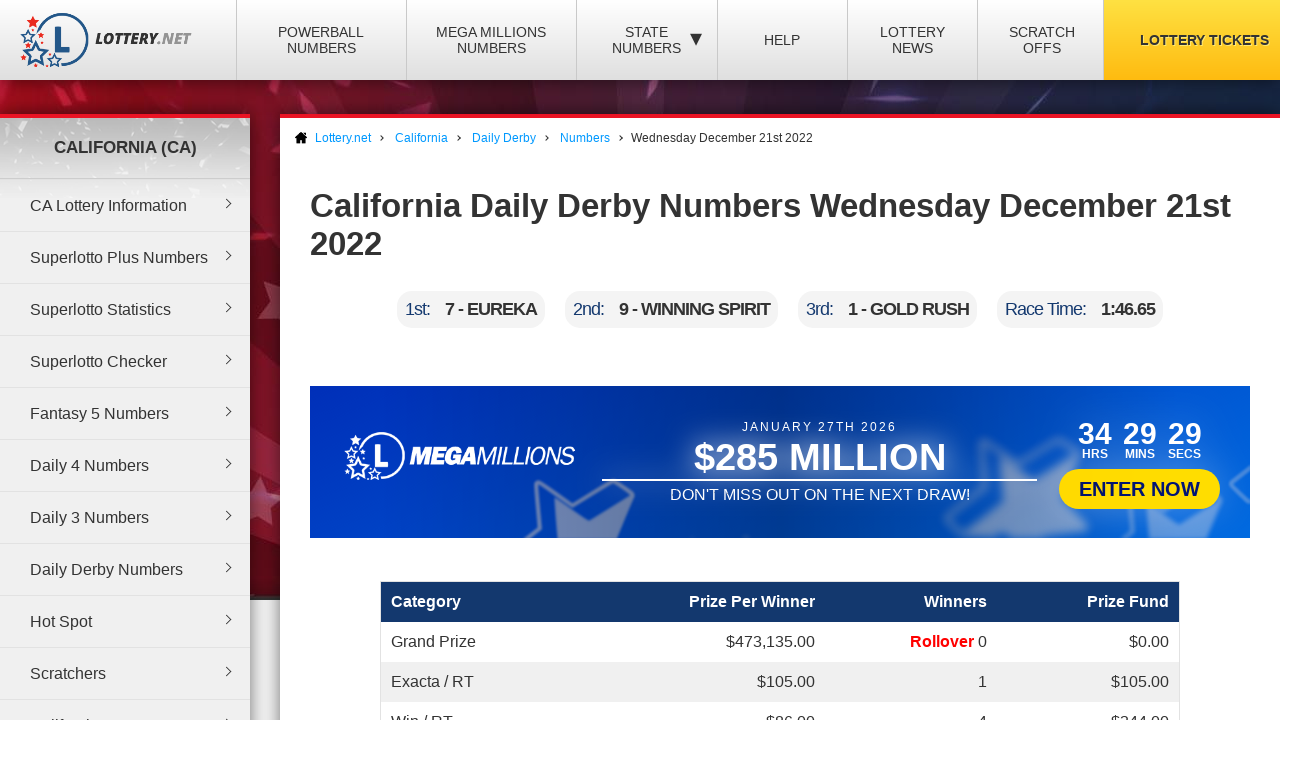

--- FILE ---
content_type: text/html; charset=utf-8
request_url: https://www.lottery.net/california/daily-derby/numbers/12-21-2022
body_size: 7824
content:

<!DOCTYPE html>
<html lang="en">
<head>
	
	<meta charset="utf-8">
	<title>California Daily Derby Winning Numbers - Wednesday December 21st 2022</title>
	<meta name="description" content="View the winners and prize payout information for the California Daily Derby draw on Wednesday December 21st 2022">
	<meta name="keywords" content="daily derby numbers December 21st, Wednesday daily derby winning numbers">
	<meta name="author" content="Lottery.net">
	<meta name="format-detection" content="telephone=no">
	<meta name="HandheldFriendly" content="True">
	<meta name="viewport" content="width=device-width">
	
	<link rel="shortcut icon" type="image/x-icon" href="/favicon.ico">
	
	<link href="/css/desktop?v=BkTNo42uF3bNa4iI9_1NVRT38mIiXkVwX4gWO26PHzU1" rel="stylesheet"/>

	<link href="/css/state-themes?v=Qr4NViP6Kh_SmWWqMppmyrnHo8GGs4OO4fvX7dHnsbw1" rel="stylesheet"/>

	
	<script>
		function addLoadEvent(n){if(window.addEventListener)window.addEventListener("load",n,!1);else if(window.attachEvent)window.attachEvent("onload",n);else{var d=window.onload;window.onload=function(){d&&d(),n()}}}
	</script>
	
	
	<script>addLoadEvent(function(){ setTimeout(function(){ document.getElementById("autoAds").src="https://pagead2.googlesyndication.com/pagead/js/adsbygoogle.js?client=ca-pub-3544150948936075"; }, 5000); });</script>
	<script async id="autoAds" crossorigin="anonymous"></script>

	
		<meta property="og:title" content="California Daily Derby Winning Numbers - Wednesday December 21st 2022">
		<meta property="og:description" content="View the winners and prize payout information for the California Daily Derby draw on Wednesday December 21st 2022">
		<meta property="og:type" content="website">
		<meta property="og:url" content="https://www.lottery.net/california/daily-derby/numbers/12-21-2022">
		<meta property="og:site_name" content="Lottery.net">
		<meta property="og:image" content="https://www.lottery.net/images/og/default.jpg">
		<meta property="fb:app_id" content="124973790926555">
		<meta property="fb:admins" content="100001278704026">
	
	
	<script async src="https://www.googletagmanager.com/gtag/js?id=G-YM70L9X30S"></script>
	<script>
		window.dataLayer=window.dataLayer||[];
		function gtag(){dataLayer.push(arguments);}
		gtag('js',new Date());
		gtag('config','G-YM70L9X30S');
	</script>
	
	<script type="text/javascript">
    (function(c,l,a,r,i,t,y){
        c[a]=c[a]||function(){(c[a].q=c[a].q||[]).push(arguments)};
        t=l.createElement(r);t.async=1;t.src="https://www.clarity.ms/tag/"+i;
        y=l.getElementsByTagName(r)[0];y.parentNode.insertBefore(t,y);
    })(window, document, "clarity", "script", "qcr2562qrj");
	</script>
	
	<!-- Start Facebook Pixel -->
    <script>
    !function(f,b,e,v,n,t,s)
    {if(f.fbq)return;n=f.fbq=function(){n.callMethod?
    n.callMethod.apply(n,arguments):n.queue.push(arguments)};
    if(!f._fbq)f._fbq=n;n.push=n;n.loaded=!0;n.version='2.0';
    n.queue=[];t=b.createElement(e);t.async=!0;
    t.src=v;s=b.getElementsByTagName(e)[0];
    s.parentNode.insertBefore(t,s)}(window,document,'script',
    'https://connect.facebook.net/en_US/fbevents.js');
    fbq('init', '935414324567659'); 
    fbq('track', 'PageView');
    </script>
    <noscript>
    <img height="1" width="1" 
    src="https://www.facebook.com/tr?id=935414324567659&ev=PageView
    &noscript=1"/>
    </noscript>
    <!-- End Facebook Pixel -->
		
	<link rel="amphtml" href="https://www.lottery.net/amp/california/daily-derby/numbers/12-21-2022">


</head>
<body>

	<div class="wrapper">

		
		
		<header>

			<div class="inner">
				<div class="navbar">
					<div class="navOpen"><span>&#9776;</span></div>
					<div id="logo">
						<a href="/" title="Lottery.net"><img src="/images/logo.png" alt="Lottery.net" width="180" height="56"></a>
					</div>
				</div>
			</div>

			<div class="inner nav">

				
				
				

					<div class="navbar">
						<nav>
							<ul>
								<li class="navMulti"><a href="/powerball/numbers" title="Powerball Numbers">Powerball Numbers</a></li>
								<li class="navMulti"><a href="/mega-millions/numbers" title="Mega Millions Numbers">Mega Millions Numbers</a></li>
								<li class="navState"><span class="dropDown">State Numbers
									<div class="subMenu">
										<ul>
											<li><a href="/arizona" class="arizona" title="Arizona Lottery Numbers" data-state="AZ"><span>Arizona</span></a></li>
											<li><a href="/arkansas" class="arkansas" title="Arkansa Lottery Numbers" data-state="AR"><span>Arkansas</span></a></li>
											<li><a href="/california" class="california" title="California Lottery Numbers" data-state="CA"><span>California</span></a></li>
											<li><a href="/colorado" class="colorado" title="Colorado Lottery Numbers" data-state="CO"><span>Colorado</span></a></li>
											<li><a href="/connecticut" class="connecticut" title="Connecticut Lottery Numbers" data-state="CT"><span>Connecticut</span></a></li>
											<li><a href="/delaware" class="delaware" title="Deleware Lottery Numbers" data-state="DE"><span>Delaware</span></a></li>
											<li><a href="/district-of-columbia" class="columbia" title="District of Columbia Lottery Numbers" data-state="DC"><span>District of Columbia</span></a></li>
											<li><a href="/florida" class="florida" title="Florida Lottery Numbers" data-state="FL"><span>Florida</span></a></li>
											<li><a href="/georgia" class="georgia" title="Georgia Lottery Numbers" data-state="GA"><span>Georgia</span></a></li>
											<li><a href="/idaho" class="idaho" title="Idaho Lottery Numbers" data-state="ID"><span>Idaho</span></a></li>
											<li><a href="/illinois" class="illinois" title="Illinois Lottery Numbers" data-state="IL"><span>Illinois</span></a></li>
											<li><a href="/indiana" class="indiana" title="Indians Lottery Numbers" data-state="IN"><span>Indiana</span></a></li>
											<li><a href="/iowa" class="iowa" title="Iowa Lottery Numbers" data-state="IA"><span>Iowa</span></a></li>
											<li><a href="/kansas" class="kansas" title="Kansas Lottery Numbers" data-state="KS"><span>Kansas</span></a></li>
											<li><a href="/kentucky" class="kentucky" title="Kentucky Lottery Numbers" data-state="KY"><span>Kentucky</span></a></li>
											<li><a href="/louisiana" class="louisiana" title="Louisiana Lottery Numbers" data-state="LA"><span>Louisiana</span></a></li>
											<li><a href="/maine" class="maine" title="Maine Lottery Numbers" data-state="ME"><span>Maine</span></a></li>
											<li><a href="/maryland" class="maryland" title="Maryland Lottery Numbers" data-state="MD"><span>Maryland</span></a></li>
											<li><a href="/massachusetts" class="massachusetts" title="Massachusetts Lottery Numbers" data-state="MA"><span>Massachusetts</span></a></li>
											<li><a href="/michigan" class="michigan" title="Michigan Lottery Numbers" data-state="MI"><span>Michigan</span></a></li>
											<li><a href="/mississippi" class="mississippi" title="Mississippi Lottery Numbers" data-state="MS"><span>Mississippi</span></a></li>
											<li><a href="/minnesota" class="minnesota" title="Minnesota Lottery Numbers" data-state="MN"><span>Minnesota</span></a></li>
											<li><a href="/missouri" class="missouri" title="Missouri Lottery Numbers" data-state="MO"><span>Missouri</span></a></li>
											<li><a href="/montana" class="montana" title="Montana Lottery Numbers" data-state="MT"><span>Montana</span></a></li>
											<li><a href="/nebraska" class="nebraska" title="Nebraska Lottery Numbers" data-state="NE"><span>Nebraska</span></a></li>
											<li><a href="/new-hampshire" class="new-hampshire" title="New Hampshire Lottery Numbers" data-state="NH"><span>New Hampshire</span></a></li>
											<li><a href="/new-jersey" class="new-jersey" title="New jersey Lottery Numbers" data-state="NJ"><span>New Jersey</span></a></li>
											<li><a href="/new-mexico" class="new-mexico" title="New Mexico Lottery Numbers" data-state="NM"><span>New Mexico</span></a></li>
											<li><a href="/new-york" class="new-york" title="New York Lottery Numbers" data-state="NY"><span>New York</span></a></li>
											<li><a href="/north-carolina" class="north-carolina" title="North Carolina Lottery Numbers" data-state="NC"><span>North Carolina</span></a></li>
											<li><a href="/north-dakota" class="north-dakota" title="North Dakota Lottery Numbers" data-state="ND"><span>North Dakota</span></a></li>
											<li><a href="/ohio" class="ohio" title="Ohio Lottery Numbers" data-state="OH"><span>Ohio</span></a></li>
											<li><a href="/oklahoma" class="oklahoma" title="Oklahoma Lottery Numbers" data-state="OK"><span>Oklahoma</span></a></li>
											<li><a href="/oregon" class="oregon" title="Oregon Lottery Numbers" data-state="OR"><span>Oregon</span></a></li>
											<li><a href="/pennsylvania" class="pennsylvania" title="Pennsylvania Lottery Numbers" data-state="PA"><span>Pennsylvania</span></a></li>
											<li><a href="/rhode-island" class="rhode-island" title="Rhode Island Lottery Numbers" data-state="RI"><span>Rhode Island</span></a></li>
											<li><a href="/south-carolina" class="south-carolina" title="South Carolina Lottery Numbers" data-state="SC"><span>South Carolina</span></a></li>
											<li><a href="/south-dakota" class="south-dakota" title="South Dakota Lottery Numbers" data-state="SD"><span>South Dakota</span></a></li>
											<li><a href="/tennessee" class="tennessee" title="Tennessee Lottery Numbers" data-state="TN"><span>Tennessee</span></a></li>
											<li><a href="/texas" class="texas" title="Texas Lottery Numbers" data-state="TX"><span>Texas</span></a></li>
											<li><a href="/vermont" class="vermont" title="Vermont Lottery Numbers" data-state="VT"><span>Vermont</span></a></li>
											<li><a href="/virginia" class="virginia" title="Virginia Lottery Numbers" data-state="VA"><span>Virginia</span></a></li>
											<li><a href="/washington" class="washington" title="Washington Lottery Numbers" data-state="WA"><span>Washington</span></a></li>
											<li><a href="/west-virginia" class="west-virginia" title="West Virginia Lottery Numbers" data-state="WV"><span>West Virginia</span></a></li>
											<li><a href="/wisconsin" class="wisconsin" title="Wisconsin Lottery Numbers" data-state="WI"><span>Wisconsin</span></a></li>
											<li><a href="/wyoming" class="wyoming" title="Wyoming Lottery Numbers" data-state="WY"><span>Wyoming</span></a></li>
										</ul>
									</div>
								</span>
								</li>
								<li class="navNews"><a href="/articles" title="Lottery Help and Information">Help</a></li>
								<li class="navNews"><a href="/news" title="Lottery News">Lottery News</a></li>
								
									<li class="navNews"><a href="/scratch-offs" title="Online Scratch Offs">Scratch Offs</a></li>
								<li class="tickets"><a href="/tickets" title="Lottery Tickets">Lottery Tickets</a></li>
							</ul>
						</nav>
					</div>

				
		
			</div>

		</header>

		<div id="wrapper"><div class="menuLeft">

	
	
		<div class="menu">
			<div class="title">California (CA) </div>
			<ul>
				<li><a href="/california" title="California Lottery Information">CA Lottery Information</a></li>
				<li><a href="/california/superlotto-plus/numbers" title="California Superlotto Plus">Superlotto Plus Numbers</a></li>
				<li><a href="/california/superlotto-plus/statistics" title="Superlotto Statistics">Superlotto Statistics</a></li>
				<li><a href="/california/superlotto-plus/checker" title="Superlotto Checker">Superlotto Checker</a></li>
                <li><a href="/california/fantasy-5/numbers" title="California Fantasy 5">Fantasy 5 Numbers</a></li>
				<li><a href="/california/daily-4/numbers" title="California Daily 4">Daily 4 Numbers</a></li>
				<li><a href="/california/daily-3-evening/numbers" title="California Daily 3">Daily 3 Numbers</a></li>
				<li><a href="/california/daily-derby/numbers" title="California Daily Derby">Daily Derby Numbers</a></li>
				<li><a href="/california/hot-spot" title="California Hot Spot">Hot Spot</a></li>
				<li><a href="/california/scratchers" title="California Scratchers">Scratchers</a></li>
				<li><a href="/california/app" title="CA Lottery app">California Lottery App</a></li>
			</ul>
		</div>
		
	

<div class="powerball-promo">
	<div class="title">Next Powerball Jackpot:</div>
	
		<div class="jackpotBox"><span>$</span>30</div>
		<div class="sub">Million</div>
	
			<a href="/en/play/powerball?AS=6&AR=182" title="Play Powerball" class="button gold" target="_blank" rel="nofollow noopener">
				Play Now
			</a>
		
</div>
	

<div class="megamillions-promo">
	<div class="title">Next Mega Millions Jackpot:</div>
	
		<div class="jackpotBox"><span>$</span>285</div>
		<div class="sub">Million</div>
	
			<a href="/en/play/mega-millions?AS=6&AR=184" title="Play Mega Millions" class="button gold" target="_blank" rel="nofollow noopener">
				Play Now
			</a>
		
</div>

	

<a href="/en/play/scratchcards?AS=6&AR=195" class="fullBanner bannerohio beamsBanner" rel="nofollow noopener" target="_blank">
	<div class="contentBanner popContent">
		<div class="from">
			<span>You Can Now Play Scratch Offs</span>
			<span class="dyn">From Ohio!</span>
		</div>
		<div class="from">
			<span>Buy Online Today</span>
			<span class="dyn">Order Now</span>
		</div>
	</div>
	<div class="beams"></div>
</a>

<style>

	.fullBanner *{font-family:"Trebuchet MS"} .fullBanner{text-transform:uppercase;cursor:pointer;justify-content:center;display:flex;align-items:center; padding: 20px 0;text-decoration:none;color:#fff;overflow:hidden;position:relative;margin:0;width:calc(100% - 8px);border:4px solid #fff} .fullBanner:before{content:"";position:absolute;top:0;left:0;width:100%;height:100%;background:linear-gradient(0deg,#000a,#fffa);mix-blend-mode:overlay;z-index:1} 
	
	.fullBanner.bannerohio {background: linear-gradient(45deg, #bf0000, #ff5656);}
	.fullBanner.bannertexas {background: linear-gradient(45deg, #fc5826, #0f5ea5);}
	.fullBanner.bannermassachusetts {background: linear-gradient(45deg, #173e67, #1770cd);}
	.fullBanner {background: linear-gradient(45deg, #f7232f, #224d89);}

	.fullBanner.bannerohio .bannerButton {color: #bf0000;background: #fd0}
	.fullBanner.bannertexas .bannerButton {color: #fc5826;background: #fd0}
	.fullBanner.bannermassachusetts .bannerButton {color: #173e67;background: #fd0}
	.fullBanner .bannerButton {color: #f7232f;background: #fd0}

	.fullBanner.bannerohio .enterBanner > .enterButton {background: #fd0;color: #bf0000}
	.fullBanner.bannertexas .enterBanner > .enterButton {background: #fd0;color: #fc5826}
	.fullBanner.bannermassachusetts .enterBanner > .enterButton {background: #fd0;color: #173e67}
	.fullBanner .enterBanner > .enterButton {background: #fd0;color: #f7232f}

	.fullBanner.bannerohio .from:hover, .fullBanner.bannerohio div > .from:nth-child(2){color:#bf0000}
	.fullBanner.bannertexas .from:hover, .fullBanner.bannertexas div > .from:nth-child(2){color:#fc5826}
	.fullBanner.bannermassachusetts .from:hover, .fullBanner.bannermassachusetts div > .from:nth-child(2){color:#173e67}
	.fullBanner .from:hover,.fullBanner div > .from:nth-child(2){color:#f7232f}

	.fullBanner.bannerohio div > .from:nth-child(2){background:#fd0;border-color:#fd0}
	.fullBanner.bannertexas div > .from:nth-child(2){background:#fd0;border-color:#fd0}
	.fullBanner.bannermassachusetts div > .from:nth-child(2){background:#fd0;border-color:#fd0}
	.fullBanner div > .from:nth-child(2){background:#fd0;border-color:#fd0}
	
	.contentBanner{transition:transform .3s;transform:scale(1);width:100%;display:flex;justify-content:center;align-items:stretch;flex-wrap: wrap;max-width:calc(100% - 60px);z-index:5;cursor:pointer}
	.fullBanner:hover .contentBanner {transform: scale(1.1);}
	.contentBanner:before{content:"";position:absolute;top:50%;left:50%;transform:translate(-50%,-50%);width:100%;height:calc(100% + 120px);background:linear-gradient(90deg,#0000,#0008,#0000);opacity:.6;transition:opacity .6s}
	.from{max-width:350px;text-transform:uppercase;text-decoration:none;color:#fff;display:flex;flex-direction:column;justify-content:center;align-items:center;line-height:1;z-index:2;border:2px solid #fff;position:relative;padding:10px 20px;background:#fff0;backdrop-filter:blur(6px);transition:color 0.3s,transform .3s;margin:0 10px}
	div > .from:nth-child(2):before{clip-path:polygon(0 0,100% 0,95% 100%,0% 100%)}
	.from:before{content:"";position:absolute;bottom:-12px;height:10px;background:#fff;width:calc(100% + 4px);clip-path:polygon(0 0,100% 0,100% 100%,5% 100%)}
	.from:after{content:"";position:absolute;top:-2px;left:-2px;width:calc(100% + 4px);height:calc(100% + 5px);background:#fff;transform:scaleY(0);transform-origin:bottom;transition:transform .3s;z-index:-1}
	.from:hover:after{transform:scaleY(1)}
	.from > span{width:100%;text-align:center}
	.from > span:nth-child(1){font-size:18px}
	.from > span:nth-child(2){font-weight:900}
	.fullBanner * > .dyn:nth-child(1n){font-size:5px}
	@keyframes beam {
		0% {transform: rotate(-45deg) translateY(150%);opacity: 1;}
		80% {opacity: 1;}
		100% {transform: rotate(-45deg) translateY(-50%);opacity: 0;}
	}
	.beams {position: absolute;left:0;top:0;width: 100%;height: 100%;}
	.beams>div, .beams>div:after, .beams>div:before {height: 200%;position: absolute;background: linear-gradient(180deg, #fd0, #fd00);opacity: 1;border-radius: 60px;}
	.beams>div {width: 24px;transform: rotate(-45deg) translateY(150svh);filter: opacity(.3);transform-origin: top center;}
	.beams>div {top: 0;animation: linear infinite forwards beam;}
	.beams>div:after, .beams>div:before {content: "";width: 10px;}
	.beams>div:before {left: -300px;top: -100px;}
	.beams>div:after {left: 300px;top: 500px;}
	
</style>



<script>
	document.querySelectorAll(".fullBanner").forEach((banner, i) => {
		banner.id = "full" + i;
		banner.querySelectorAll(".dyn").forEach((dyn) => {
			var size = (dyn.parentElement.offsetWidth / dyn.textContent.length) * 1.2;
			dyn.style.fontSize = size + "px";
		});
		banner.querySelectorAll(".beams").forEach((beam) => {
			var count = 20;
			for (let i = 1; i <= count; i++) {
				const streak = document.createElement("div");
				beam.appendChild(streak);
				streak.style.left = (((150 / count) * i) - 50) - (Math.random() * 5) + "%";
				streak.style.filter = "brightness(" + ((Math.random() * 2) + 1) + ")";
				streak.style.animationDuration = ((Math.random() * 6) + 1) + "s";
			}
		});
	});
</script>
	

	
    
</div>

<div id="content">

	
	
		<ol id="breadcrumb" itemscope itemtype="http://schema.org/BreadcrumbList">
			<li itemprop="itemListElement" itemscope itemtype="http://schema.org/ListItem">
				<a href="/" title="Lottery.net Homepage" itemprop="item">
					<span itemprop="name">Lottery.net</span>
				</a>
				<meta itemprop="position" content="1">
			</li>
			
				<li itemprop="itemListElement" itemscope itemtype="http://schema.org/ListItem">
					<a href="/california" title="California Lottery Numbers" itemprop="item">
						<span itemprop="name">California</span>
					</a>
					<meta itemprop="position" content="2">
				</li>
				
					<li itemprop="itemListElement" itemscope itemtype="http://schema.org/ListItem">
						<a href="/california/daily-derby" title="Information About California Daily Derby" itemprop="item">
							<span itemprop="name">Daily Derby</span>
						</a>
						<meta itemprop="position" content="3">
					</li>
					<li itemprop="itemListElement" itemscope itemtype="http://schema.org/ListItem">
						<a href="/california/daily-derby/numbers" title="Daily Derby Numbers" itemprop="item">
							<span itemprop="name">Numbers</span>
						</a>
						<meta itemprop="position" content="4">
					</li>
				
			<li>Wednesday December 21st 2022</li>
		</ol>
		
	

	<div class="inner">

		<h1>
			California Daily Derby Numbers Wednesday December 21st 2022
			
		</h1>

		

		<div class="box col-xx-12 large boxState daily-derby" style="background: none; padding-top: 0;">
			<div class="wider col-xx-12" style="border: none; box-shadow: none; padding-top: 0;">
				<ul class="california results daily-derby">
					
						<li class="first">7 - EUREKA</li>
					
						<li class="second">9 - WINNING SPIRIT</li>
					
						<li class="third">1 - GOLD RUSH</li>
					
						<li class="race-time">1:46.65</li>
					
				</ul>
			</div>
		</div>
		
		
	
		<script>
			addLoadEvent(function(){ 
				offerCountdownBan(124171, "#banTimer647");
				offerBGs();
			});
		</script>
	
		
			<a href="/en/play/mega-millions" class="fullOffer iconsOffer mega-millions" target="_blank" rel="nofollow noopener">
		
			<div class="contentOffer timerContent mega-millions">
				<div><img class="logoOffer" src="/images/lottery/mega-millions.png"></div>
				<div class="progressionOffer">
					<span class="banDate">January 27th 2026</span>
					<span class="banJackpot">$285 Million</span>
					<div class="progBar">
						<span>
							<span>Don't miss out on the next draw!</span>
							<span>Tuesday at 11:00pm (EST)</span>
						</span>
					</div>
				</div>
				<div class="enterOffer shakeS">
					<span class="banTimer" id="banTimer647"></span>
					
						<span class="enterButton">Enter Now</span>
					
				</div>
			</div>
			<div class="base">
				<img src="/images/jackpot-promo/star.svg" alt="Icon">
			</div>
		
			</a>
		<br>
		
			<table class="bordered prizes">
				
					<thead>
						<tr>
							
								<th>Category</th>
								<th style="text-align: right;">Prize Per Winner</th>
							
							<th style="text-align: right;">Winners</th>
							<th style="text-align: right;">Prize Fund</th>
						</tr>
					</thead>
				
				<tbody>
					
						<tr>
							
								<td>Grand Prize</td>
							
							<td style="text-align: right;">
								$473,135.00
								
							</td>
							<td style="text-align: right;">
								
									<span style="font-weight: bold; color: #FF0000;">Rollover</span> 
								0
							</td>
							<td style="text-align: right;">$0.00</td>
						</tr>
					
						<tr>
							
								<td>Exacta / RT</td>
							
							<td style="text-align: right;">
								$105.00
								
							</td>
							<td style="text-align: right;">
								1
							</td>
							<td style="text-align: right;">$105.00</td>
						</tr>
					
						<tr>
							
								<td>Win / RT</td>
							
							<td style="text-align: right;">
								$86.00
								
							</td>
							<td style="text-align: right;">
								4
							</td>
							<td style="text-align: right;">$344.00</td>
						</tr>
					
						<tr>
							
								<td>Race Time</td>
							
							<td style="text-align: right;">
								$83.00
								
							</td>
							<td style="text-align: right;">
								50
							</td>
							<td style="text-align: right;">$4,150.00</td>
						</tr>
					
						<tr>
							
								<td>Trifecta</td>
							
							<td style="text-align: right;">
								$515.00
								
							</td>
							<td style="text-align: right;">
								64
							</td>
							<td style="text-align: right;">$32,960.00</td>
						</tr>
					
						<tr>
							
								<td>Exacta</td>
							
							<td style="text-align: right;">
								$22.00
								
							</td>
							<td style="text-align: right;">
								658
							</td>
							<td style="text-align: right;">$14,476.00</td>
						</tr>
					
						<tr>
							
								<td>Win</td>
							
							<td style="text-align: right;">
								$3.00
								
							</td>
							<td style="text-align: right;">
								6,840
							</td>
							<td style="text-align: right;">$20,520.00</td>
						</tr>
					
						<tr style="background-color: #CCC;">
							
								<td>Totals</td>
							
							<td style="text-align: right;">
								-
								
							</td>
							<td style="text-align: right;">
								7,617
							</td>
							<td style="text-align: right;">$72,555.00</td>
						</tr>
					
				</tbody>
			</table>
		
		
		<ul class="prevnext">
			<li class="floatLeft">
				
						<a href="/california/daily-derby/numbers/12-20-2022" class="button">Previous Result</a>
					
			</li>
			<li class="floatRight">
				
						<a href="/california/daily-derby/numbers/12-22-2022" class="button">Next Result</a>
					
			</li>
		</ul>

	</div>

</div>


		</div>

    </div>
	
	<footer>
		
        <div class="inner">

            <div class="top">
                <div class="img-box">
                     <img src="/images/logo-footer.png" alt="Lottery.net Footer Logo" class="footer-logo" width="200" height="62">
                </div>
			
                <div class="small" style="text-align: right;">
					The content and operations of this website have not been approved or endorsed by Powerball or Mega Millions or any other State Lottery. Material Copyright &copy; 2026 Lottery.net.
				</div>
            
            </div>

            <div class="bottom">
               
                <ul>
                    <li><a href="/sitemap" title="Lottery.net Sitemap">Sitemap</a></li>
                    <li><a href="/contact" title="Lottery.net Contact Details">Contact Us</a></li>
                    <li><a href="/about" title="People behind Lottery.net">About Us</a></li>
                    <li><a href="/disclaimer" title="Lottery.net Disclaimer">Disclaimer</a></li>
                    <li><a href="/privacy-policy" title="Lottery.net Privacy Policy">Privacy Policy</a></li>
                    <li><a href="/cookie-policy" title="Lottery.net Cookies Policy">Cookie Policy</a></li>
                    <li><a href="/terms" title="Lottery.net Terms and Conditions">Terms</a></li>
                </ul>
               
                
                
            </div>

        </div>

    </footer>
    
	<script src="/js/functions?v=8nle6aArbLkgkLu5eDMm7o94VvIo3a5qP2epF4HLxxY1"></script>

    
    

</body>
</html>